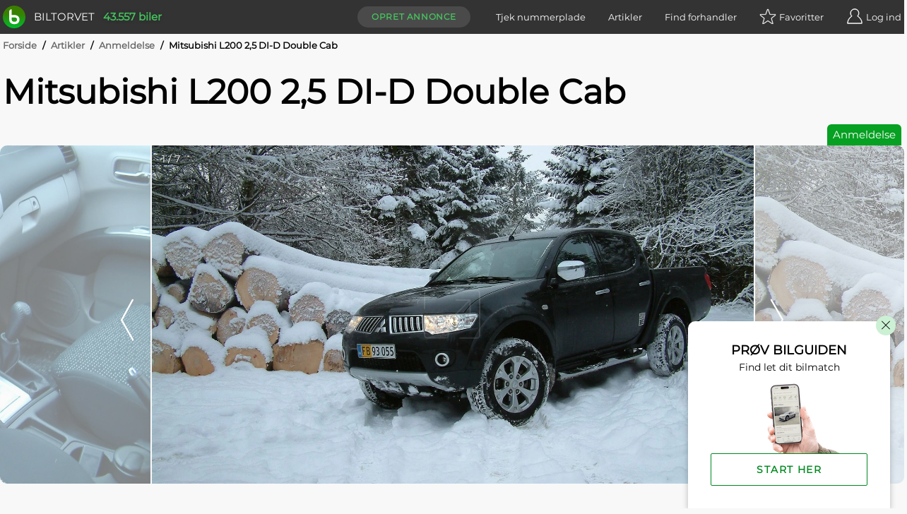

--- FILE ---
content_type: text/html; charset=utf-8
request_url: https://www.biltorvet.dk/artikler/anmeldelser/mitsubishi-l200-2-5-di-d-double-cab/77
body_size: 22870
content:

<!DOCTYPE html>
<html lang="da">

<head>
  
<meta charset="utf-8" />
<meta http-equiv=X-UA-Compatible content="IE=edge">
<meta name="viewport" content="width=device-width, initial-scale=1">
<meta name="theme-color" content="#333" />
<meta name="msapplication-TileColor" content="#333" />

  <title>Mitsubishi L200 2,5 DI-D Double Cab</title>

  <meta name="description" content="L&#xE6;s &#x27;Mitsubishi L200 2,5 DI-D Double Cab&#x27; og andre artikler her p&#xE5; siden. F&#xE5; de seneste bilnyheder p&#xE5; biltorvet.dk" />

  <link rel="canonical" href="https://www.biltorvet.dk/artikler/anmeldelser/mitsubishi-l200-2-5-di-d-double-cab/77" />


  <link rel="preload" as="font" type="font/woff2" crossorigin="anonymous" href="/font/Montserrat-Regular.woff2">

<style>
    @font-face {
        font-family: 'Montserrat Regular';
        font-style: normal;
        font-weight: 400;
        font-display: swap;
        src: url(/font/Montserrat-Regular.woff2) format('woff2'), url(/font/Montserrat-Regular.woff) format('woff');
    }

    @font-face {
        font-family: 'Codan-Bold';
        font-style: normal;
        font-weight: 400;
        font-display: swap;
        src: url(/font/Codan-Bold.otf) format('opentype');
    }

    @font-face {
        font-family: 'Codan-Book';
        font-style: normal;
        font-weight: 400;
        font-display: swap;
        src: url(/font/Codan-Book.otf) format('opentype');
    }

    @font-face {
        font-family: 'Codan-Medium';
        font-style: normal;
        font-weight: 400;
        font-display: swap;
        src: url(/font/Codan-Medium.otf) format('opentype');
    }
</style>

<script>
  try {
    document.fonts.forEach(function(f) {
      f.family.indexOf('Montserrat Regular') !== -1 && f.load()
    })
  } catch (e) {}
</script>


  <meta name="msapplication-TileImage" content="/static/icons/devices/ms-icon-144x144.png">
<link rel="apple-touch-icon" sizes="57x57" href="/static/icons/devices/apple-icon-57x57.png">
<link rel="apple-touch-icon" sizes="60x60" href="/static/icons/devices/apple-icon-60x60.png">
<link rel="apple-touch-icon" sizes="72x72" href="/static/icons/devices/apple-icon-72x72.png">
<link rel="apple-touch-icon" sizes="76x76" href="/static/icons/devices/apple-icon-76x76.png">
<link rel="apple-touch-icon" sizes="114x114" href="/static/icons/devices/apple-icon-114x114.png">
<link rel="apple-touch-icon" sizes="120x120" href="/static/icons/devices/apple-icon-120x120.png">
<link rel="apple-touch-icon" sizes="144x144" href="/static/icons/devices/apple-icon-144x144.png">
<link rel="apple-touch-icon" sizes="152x152" href="/static/icons/devices/apple-icon-152x152.png">
<link rel="apple-touch-icon" sizes="180x180" href="/static/icons/devices/apple-icon-180x180.png">
<link rel="icon" type="image/png" sizes="16x16" href="/static/icons/devices/favicon-16x16.png">
<link rel="icon" type="image/png" sizes="32x32" href="/static/icons/devices/favicon-32x32.png">
<link rel="icon" type="image/png" sizes="96x96" href="/static/icons/devices/favicon-96x96.png">
<link rel="icon" type="image/png" sizes="192x192" href="/static/icons/devices/android-icon-192x192.png">
<link rel="manifest" href="/static/icons/devices/manifest.json">


<meta property="og:image" content="https://picture.biltorvetcdn.net/cdn-cgi/image/width=1600,height=1200,fit=cover,format=auto/biltorvet/article/17d3c8049e9d42c59d09bac36f6d872d.jpg"/>
<meta property="og:image:width" content="1600"/>
<meta property="og:image:height" content="1200"/>

<meta property="og:title" content="Anmeldelse: Mitsubishi L200 2,5 DI-D Double Cab"/>

<meta property="og:url" content="https://www.biltorvet.dk/artikler/anmeldelser/mitsubishi-l200-2-5-di-d-double-cab/77"/>
<meta property="og:type" content="article" />
  <link rel="stylesheet" href="/static/css/base.min.css" />

  

  <link rel="preload" as="style" href="/dist/css/app.25011e9e.css" />
  <link rel="preload" as="script" href="/dist/js/app.3432fb6c.js" />
  <link rel="preload" as="script" href="/dist/js/chunk-vendors-5a805870.3a9fb9bd.js" /><link rel="preload" as="script" href="/dist/js/chunk-vendors-7708ed28.52df5aab.js" /><link rel="preload" as="script" href="/dist/js/chunk-vendors-7d47fb9b.49184806.js" /><link rel="preload" as="script" href="/dist/js/chunk-vendors-c0d76f48.84d26c53.js" /><link rel="preload" as="script" href="/dist/js/chunk-vendors-d48b9201.795bae05.js" /><link rel="preload" as="script" href="/dist/js/chunk-vendors-f945abb9.bf6f48f1.js" />
  <link rel="stylesheet" href="/dist/css/app.25011e9e.css" />

      <link rel="preload" as="script" href="/dist/js/10-article-detail.e2b6b4b7.js" />
      <link rel="preload" as="style" href="/dist/css/10-article-detail.c4799cca.css" />
      <link rel="preload" as="script" href="/dist/js/21-requirement-search.5184fd9e.js" />
      <link rel="preload" as="style" href="/dist/css/21-requirement-search.d77bd3f9.css" />

  <!-- The initial config of Consent Mode -->
  <script type="text/javascript">
  window.dataLayer = window.dataLayer || [];
  function gtag() {
    dataLayer.push(arguments);
  }
  gtag('consent', 'default', {
    ad_storage: 'denied',
    analytics_storage: 'denied',
    wait_for_update: 1500,
  });
  gtag('set', 'ads_data_redaction', true);
  </script>

  <!-- Cookie Information Pop-up Script is required for the SDK -->
  <script id="CookieConsent" src="https://policy.app.cookieinformation.com/uc.js" data-culture="DA" data-gcm-version="2.0" type="text/javascript"></script>

  <script>
        (function (w, d, s, l, i) {
            w[l] = w[l] || []; w[l].push({
                'gtm.start':
                    new Date().getTime(), event: 'gtm.js'
            }); var f = d.getElementsByTagName(s)[0],
                j = d.createElement(s), dl = l != 'dataLayer' ? '&l=' + l : ''; j.async = true; j.src =
                    'https://www.googletagmanager.com/gtm.js?id=' + i + dl; f.parentNode.insertBefore(j, f);
        })(window, document, 'script', 'dataLayer', 'GTM-NC6X444');
  </script>

  <meta name="ahrefs-site-verification" content="193f88ee77c02f2a5c11c3cab26bf1275a1550d5fd50baced6b95d7a4cff186a">
  <meta name="google-site-verification" content="fmBp0IpV3xIEuznML6G2IJIiGaltXG7C5c3y5Odc5Pk" />
  <meta property="fb:pages" content="342171499226489" />
  <meta name="google-adsense-account" content="ca-pub-3531271776364299" />
</head>

<body data-user-email="">
  <noscript>
    <iframe src="https://www.googletagmanager.com/ns.html?id=GTM-NC6X444"
            height="0" width="0" style="display:none;visibility:hidden"></iframe>
  </noscript>

  <div id="app">
    <div  
         >
      <header id="headerTopPlacement" class="header header--top-placement">
        
<div class="container">
  <div class="header__container">
    <a href="/">
      <div class="logo print-visible">
          <span class="logo__image"><img class="h-8 w-8" src="/static/img/vector/logo-green.svg" alt="Logo"/></span>
        <span class="logo__text">Biltorvet</span>
      </div>
    </a>
    <span class="header__total-count print-hidden">43.557 biler</span>
    <nav class="menu print-hidden">
      <VueMenu
        :is-registered="false"
        :login="{ url: '/login', text: 'Log ind', class: 'log-in', alias: 'login' }"
        :login-options='{&quot;googleEnabled&quot;:true,&quot;googleClientId&quot;:&quot;1016713895788-g45jloqnkqj3sq5qsdl1b1n28jl8vr8v.apps.googleusercontent.com&quot;,&quot;googleLoginUri&quot;:&quot;https://www.biltorvet.dk/login/LoginWithGoogle&quot;,&quot;facebookEnabled&quot;:true,&quot;facebookAppId&quot;:&quot;1281525595256500&quot;,&quot;appleEnabled&quot;:true,&quot;appleClientId&quot;:&quot;dk.biltorvet.biltorvetapp&quot;,&quot;appleRedirectUri&quot;:&quot;https://www.biltorvet.dk/login/LoginWithApple&quot;}'
        :logout="{ url: '/logout', text: 'Log ud', class: 'log-out', alias: 'logout' }"
        :dashboard="{ url: '/bruger', text: 'Mit Biltorvet', class: 'dashboard', alias: 'user' }"
        :favorites="{ url: '/bruger/praeferencer/favoritter', text: 'Favoritter', class: 'favorites', alias: 'normal', count: 0 }"
        :create-ad="{ url: '/bruger/annoncer/opret', text: 'Opret annonce', class: 'create-ad', alias: 'normal' }"
        :items="[
          { url: '/nummerpladeopslag', text: 'Tjek nummerplade', class: 'license-plate-lookup', alias: 'normal' },
          { url: '/artikler', text: 'Artikler', class: 'article', alias: 'normal' },
          { url: '/forhandler', text: 'Find forhandler', class: 'find-dealer', alias: 'normal' }
        ]">
      </VueMenu>
    </nav>
  </div>
</div>

      </header>
    </div>

    
<ArticleDetailView></ArticleDetailView>

<div class="container">
  
  <div class="breadcrumb">
      <div>

        <span class="breadcrumb__text breadcrumb__link">
            <a href="/">Forside</a>
            <span class="breadcrumb__text breadcrumb__slash">/</span>
        </span>
      </div>
      <div>

        <span class="breadcrumb__text breadcrumb__link">
            <a href="/artikler">Artikler</a>
            <span class="breadcrumb__text breadcrumb__slash">/</span>
        </span>
      </div>
      <div>

        <span class="breadcrumb__text breadcrumb__link">
            <a href="/artikler/anmeldelser">Anmeldelse</a>
            <span class="breadcrumb__text breadcrumb__slash">/</span>
        </span>
      </div>
      <div>

        <span class="breadcrumb__text">
Mitsubishi L200 2,5 DI-D Double Cab        </span>
      </div>
  </div>

  
<div class="article-top">
  <h1 class="article-top__title">
    Mitsubishi L200 2,5 DI-D Double Cab
  </h1>
  <div class="article-top__container">
    <span class="article-top__type">
      Anmeldelse
    </span>
  </div>
</div>

</div>
<div class="gallery-container-article-section">
  
<div>
  <div >
    <Gallery :items='[{&quot;type&quot;:&quot;Image&quot;,&quot;url&quot;:&quot;https://picture.biltorvetcdn.net/cdn-cgi/image/width=1600,height=900,fit=cover,format=auto/biltorvet/article/17d3c8049e9d42c59d09bac36f6d872d.jpg&quot;,&quot;fullscreenUrl&quot;:&quot;https://picture.biltorvetcdn.net/cdn-cgi/image/width=3200,height=3200,format=auto/biltorvet/article/17d3c8049e9d42c59d09bac36f6d872d.jpg&quot;,&quot;alt&quot;:&quot;Mitsubishi&quot;},{&quot;type&quot;:&quot;Image&quot;,&quot;url&quot;:&quot;https://picture.biltorvetcdn.net/cdn-cgi/image/width=1600,height=900,fit=cover,format=auto/biltorvet/article/79a165aeea9442efb672aafa26367aff.jpg&quot;,&quot;fullscreenUrl&quot;:&quot;https://picture.biltorvetcdn.net/cdn-cgi/image/width=3200,height=3200,format=auto/biltorvet/article/79a165aeea9442efb672aafa26367aff.jpg&quot;,&quot;alt&quot;:&quot;Mitsubishi&quot;},{&quot;type&quot;:&quot;Image&quot;,&quot;url&quot;:&quot;https://picture.biltorvetcdn.net/cdn-cgi/image/width=1600,height=900,fit=cover,format=auto/biltorvet/article/9f2132f2b529499dbc7773dfb4316b79.jpg&quot;,&quot;fullscreenUrl&quot;:&quot;https://picture.biltorvetcdn.net/cdn-cgi/image/width=3200,height=3200,format=auto/biltorvet/article/9f2132f2b529499dbc7773dfb4316b79.jpg&quot;,&quot;alt&quot;:&quot;Mitsubishi&quot;},{&quot;type&quot;:&quot;Image&quot;,&quot;url&quot;:&quot;https://picture.biltorvetcdn.net/cdn-cgi/image/width=1600,height=900,fit=cover,format=auto/biltorvet/article/54e86ad3a7d14f2fa26433ea148c56b9.jpg&quot;,&quot;fullscreenUrl&quot;:&quot;https://picture.biltorvetcdn.net/cdn-cgi/image/width=3200,height=3200,format=auto/biltorvet/article/54e86ad3a7d14f2fa26433ea148c56b9.jpg&quot;,&quot;alt&quot;:&quot;Mitsubishi&quot;},{&quot;type&quot;:&quot;Image&quot;,&quot;url&quot;:&quot;https://picture.biltorvetcdn.net/cdn-cgi/image/width=1600,height=900,fit=cover,format=auto/biltorvet/article/614827f8def547afb3eb53b52d5c9cbf.jpg&quot;,&quot;fullscreenUrl&quot;:&quot;https://picture.biltorvetcdn.net/cdn-cgi/image/width=3200,height=3200,format=auto/biltorvet/article/614827f8def547afb3eb53b52d5c9cbf.jpg&quot;,&quot;alt&quot;:&quot;Mitsubishi&quot;},{&quot;type&quot;:&quot;Image&quot;,&quot;url&quot;:&quot;https://picture.biltorvetcdn.net/cdn-cgi/image/width=1600,height=900,fit=cover,format=auto/biltorvet/article/fd902c7849704263b1e691d08fd7d0ee.jpg&quot;,&quot;fullscreenUrl&quot;:&quot;https://picture.biltorvetcdn.net/cdn-cgi/image/width=3200,height=3200,format=auto/biltorvet/article/fd902c7849704263b1e691d08fd7d0ee.jpg&quot;,&quot;alt&quot;:&quot;Mitsubishi&quot;},{&quot;type&quot;:&quot;Image&quot;,&quot;url&quot;:&quot;https://picture.biltorvetcdn.net/cdn-cgi/image/width=1600,height=900,fit=cover,format=auto/biltorvet/article/d96567d5faea4255b1eff021b0a5dffa.jpg&quot;,&quot;fullscreenUrl&quot;:&quot;https://picture.biltorvetcdn.net/cdn-cgi/image/width=3200,height=3200,format=auto/biltorvet/article/d96567d5faea4255b1eff021b0a5dffa.jpg&quot;,&quot;alt&quot;:&quot;Mitsubishi&quot;}]'></Gallery>
  </div>
</div>

</div>
<div class="container">
  <div class="article__grid">
    <div class="article__grid-side">
      
<div class="article-author">
        <a href="/redaktionen" title="Læs mere om Biltorvets redaktion"><img loading="lazy" class="article-author__image" src="/static/img/vector/logo-green.svg" alt="Kristian Klarskov"/></a>
    <div class="article-author__info-container">
            <p class="article-author__name"><a href="/redaktionen" title="Læs mere om Biltorvets redaktion">Kristian Klarskov</a></p>
        <hr class="article-author__line"/>
        <p class="article-author__date">24-03-2011</p>
    </div>
</div>

      <div class="layout--show-md">
        

      </div>



      <div class="layout--show-md">

<div class="article-list-links">
  <h3 class="article-list-links__title">Seneste nyt</h3>
  <ul class="article-list-links__list">
          <li class="article-list-links__item">
              <a class="article-list-links__link" href="/artikler/anmeldelser/al-begyndelse-er-svaer---suzuki-e-vitara-allgrip-e/4298">Al begyndelse er sv&#xE6;r &#x2013; Suzuki e Vitara Allgrip-e</a>
          </li>
          <li class="article-list-links__item">
              <a class="article-list-links__link" href="/artikler/anmeldelser/naesten-1-300-kilometer-i-vintervejr---saa-galt-gaar-det-for-kia-pv5/4297">N&#xE6;sten 1.300 kilometer i vintervejr &#x2013; s&#xE5; galt g&#xE5;r det for Kia PV5</a>
          </li>
          <li class="article-list-links__item">
              <a class="article-list-links__link" href="/artikler/anmeldelser/metervarer-i-danskerklassen---mgs6-ev/4296">Metervarer i danskerklassen &#x2013; MGS6 EV</a>
          </li>
  </ul>
</div>

<div class="article-list-links">
  <h3 class="article-list-links__title">Relaterede artikler</h3>
  <ul class="article-list-links__list">
          <li class="article-list-links__item">
              <a class="article-list-links__link" href="/artikler/nyheder/er-plugin-hybrider-de-nye-miljoesyndere/3684">Er plugin-hybrider de nye milj&#xF8;syndere</a>
          </li>
          <li class="article-list-links__item">
              <a class="article-list-links__link" href="/artikler/nyheder/farvel-til-diamanten---mitsubishi-stopper/3618">Farvel til diamanten - Mitsubishi stopper</a>
          </li>
          <li class="article-list-links__item">
              <a class="article-list-links__link" href="/artikler/anmeldelser/fuld-valuta-for-pengene---mitsubishi-l200/3583">Fuld valuta for pengene &#x2013; Mitsubishi L200</a>
          </li>
  </ul>
</div>      </div>

    </div>
    <main class="article__grid-main">
      
<div class="article-text">
  <p>Det er ikke mange pick up trucks, vi ser på vejene herhjemme, hvilket egentlig er ganske sjovt, da danskerne om nogen kigger mod USA, når nye trends skal følges. Nu er pick up konceptet jo bestemt ikke nyt, men nærmere en af de ældste bilkonstruktioner i verden, så der har da i hvert fald været tid nok til at ”komme ind i varmen”, så at sige, og forsøge sig med det til tider meget praktiske køretøj.</p>
<p>En del af forklaringen på de manglede pick ups på de danske veje er naturligvis, at pick ups mange gange er baseret på gammeldags konstruktionsprincipper, hvor bladfjedre nok er den mest udbredte. Fordelen ved bladfjedre er, at det er en utrolig nem og billig form for affjedring. Ulempen er, at køreegenskaberne ikke helt kan måle sig med mere moderne konstruktioner. Samtidig har kvalitet, indretning og design måske ikke stået øverst på listen hos konstruktørerne, hvilket heller ikke falder i europæernes smag. Der er dog sket en masse igennem specielt det seneste årti, og pick ups bliver mere og mere moderne, bare se de nyeste udgaver af Ford Ranger, Mazda BT-50, Nissan Navara og VW Amarok, der alle ser godt ud og byder på høj kvalitet. Det bliver en spændende klasse at følge – en klasse som Mitsubishi allerede har etableret sig godt og grundigt i, ved at tilbyde spændende futuristisk design og en avanceret konstruktion. Navnet er Mitsubishi L200 – en pick up af den hårdføre slags, der bestemt ikke lader sig slå ud af lidt hårdt terræn eller store snedriver.</p>
<p><strong>Design og motor<br /></strong>L200 er designet til at yde. Den er hårdfør at se på, og tager du fat i den, kan du tydeligt mærke, at den er solidt bygget. Men den solide konstruktion gør på ingen måde L200 til en tung og kedelig rejsekammerat. Den 2,5 liters DI-D motor yder massive 178 hk og har et solidt drejningsmoment på hele 350 Nm allerede ved 1.900 o/min, hvilket gør den til en rigtig klatreged. Vores model var udstyret med en yderst velfungerende 5-trins automatisk gearkasse, der virkede meget velafstemt til bilen. Vælger du L200 med manuelt gear, er effekten den samme, men drejningsmomentet er på hele 400 Nm ved 2.000 o/min. Det kan godt mærkes på motoren i L200, at den er skabt til hårdt arbejde. Den er mere grov, end vi normalt forventer af en nyere dieselmotor. Men det er kun i selve accelerationsøjeblikket. Ved afslappende kørsel på landevej, hører du stort set ikke noget til det 2,5 liter store kraftværk. Mitsubishi lover 11 km/l i gennemsnit. Et tal vi præcist matchede, på trods af sneglatte veje, konstant firehjulstræk og derved højere forbrug. L200 fås også med en mindre ydelse på 136 hk. Denne motor tilbydes dog kun til Club Cab modellen, og altså ikke til den store Double Cab.</p>
<p>L200 er udstyret med uafhængigt hjulophæng foran, men holder stadig ved bladfjedrekonstruktionen på bagakslen, for på den måde at gøre L200 bedre egnet til tung last. Den fungerer glimrende, men spørgsmålet er, hvorvidt der er brug for så stor en lastevne på ladet. I mine øjne er det nok mere et spørgsmål om omkostninger ved produktionen.</p>
<p><strong>Super Select 4WD<br /></strong>En af L200s helt store styrker er det avancerede Super Select firehjulstræk. Med Super Select har du mulighed for at skifte trækfunktion ved helt op til 100 km/t. Med Super Select har du mulighed for at vælge imellem 2H, 4H, 4HLC og 4LLC. Da jeg var så ”heldig” at teste L200 under meget ekstreme forhold (masser af sne, red.), viste Super Select tydeligt forskellen på de forskellige indstillinger. I 4HLC mode (firehjulstræk med høj gearudveksling og spærret centerdifferentiale) var der ikke den sneklædte vej, jeg ikke kunne forcere – det var virkelig imponerende. Og da Intense-modellen samtidig er udstyret med ESP og antispin, var L200 en yderst behagelig makker i det sneklædte landskab. Det eneste, vi ikke kunne ”geare” os ud af, var nedbremsningerne på glat underlag – for er det glat, så er det glat, og så hjælper selv de mest avancerede features ikke længere. Det skal dog siges, at ved hård nedbremsning på spejlblank overflade, holdt L200 en fuldstændig lige bane. Imponerende.</p>
<p><strong>Interiør<br /></strong>Indvendig er L200 også ganske godt med – forstået på den måde, at tingene er solide, de fungerer, og de er placeret overskueligt. Måske lige med undtagelse af knappen til nedrulning af bagrunden. Den er placeret foran gearstangen, nærmest oppe under radioen. Samme sted som man har fundet plads til knapperne til sædevarmen. Ganske besynderligt, da der er masser af plads til knapperne andre steder.</p>
<p>Kabinen er generelt et ganske behageligt sted at opholde sig. Der er det, du kan forvente luksus- og komfortudstyr. Stort set alt sidder indenfor rækkevidde og er meget nemt at betjene. Det kan dog ikke undgås at få følelsen af ”plastik”, når man sidder bag rattet. Men det gør ikke noget, og det er med garanti bevidst, da L200 er bygget til hårdt arbejde og derfor skal være nem at gøre ren. Det er trods alt nemmere at spule en kabine i hård plast ned, end en i blødt læder.</p>
<p><strong>Konklusion<br /></strong>Med sit futuristiske design fik L200 en hel del folk til at vende sig om. Med sit avancerede firehjulstræk og sin kraftige motor fik den mig til at smile. At konstruktionen visse steder så er lidt gammeldags og måske lidt ulogisk, virker som noget, der sagtens kan tilgives. Spørgsmålet er bare, hvor længe man tilgiver, hvis konkurrenterne kommer med mere tidssvarende konstruktioner i samme prisklasse.<br /><br />I mine øjne er der ingen tvivl om, at L200 er en af de absolut bedste arbejdsheste på markedet p.t.. Den er robust, kraftfuld og imponerende god i terræn. Det burde være nok for de fleste bygherrer eller håndværkere, når de skal forcere skovveje, byggepladser eller sneklædte landskaber. Vælger du samtidig Double Cab-modellen, er du sikret ekstra plads til tasker o. lign.. Jeg kan helt klart anbefale Mitsubishi L200, hvis du søger en bil med ovenstående kvaliteter.<br /></p>
<p>
</p>
</div>


      <div class="layout--hide-md">
        

      </div>

      


      <div class="layout--hide-md">

<div class="article-list-links">
  <h3 class="article-list-links__title">Seneste nyt</h3>
  <ul class="article-list-links__list">
          <li class="article-list-links__item">
              <a class="article-list-links__link" href="/artikler/anmeldelser/al-begyndelse-er-svaer---suzuki-e-vitara-allgrip-e/4298">Al begyndelse er sv&#xE6;r &#x2013; Suzuki e Vitara Allgrip-e</a>
          </li>
          <li class="article-list-links__item">
              <a class="article-list-links__link" href="/artikler/anmeldelser/naesten-1-300-kilometer-i-vintervejr---saa-galt-gaar-det-for-kia-pv5/4297">N&#xE6;sten 1.300 kilometer i vintervejr &#x2013; s&#xE5; galt g&#xE5;r det for Kia PV5</a>
          </li>
          <li class="article-list-links__item">
              <a class="article-list-links__link" href="/artikler/anmeldelser/metervarer-i-danskerklassen---mgs6-ev/4296">Metervarer i danskerklassen &#x2013; MGS6 EV</a>
          </li>
  </ul>
</div>

<div class="article-list-links">
  <h3 class="article-list-links__title">Relaterede artikler</h3>
  <ul class="article-list-links__list">
          <li class="article-list-links__item">
              <a class="article-list-links__link" href="/artikler/nyheder/er-plugin-hybrider-de-nye-miljoesyndere/3684">Er plugin-hybrider de nye milj&#xF8;syndere</a>
          </li>
          <li class="article-list-links__item">
              <a class="article-list-links__link" href="/artikler/nyheder/farvel-til-diamanten---mitsubishi-stopper/3618">Farvel til diamanten - Mitsubishi stopper</a>
          </li>
          <li class="article-list-links__item">
              <a class="article-list-links__link" href="/artikler/anmeldelser/fuld-valuta-for-pengene---mitsubishi-l200/3583">Fuld valuta for pengene &#x2013; Mitsubishi L200</a>
          </li>
  </ul>
</div>      </div>
    </main>
  </div>
</div>

  <div class="container">
    
  <CardAdSlider
      :title="'Mitsubishi annoncer'"
      :ads='[{&quot;id&quot;:2999611,&quot;url&quot;:&quot;/bil/mitsubishi/space-star/1-2-intense/2999611&quot;,&quot;imageUrl&quot;:&quot;https://picture.biltorvetcdn.net/cdn-cgi/image/width=500,height=375,fit=cover,format=auto/biltorvet/product/555d2d93e48d4b4283ee1b29f2d406a1.jpg&quot;,&quot;makeModel&quot;:&quot;Mitsubishi Space Star&quot;,&quot;variant&quot;:&quot;1,2 Intense&quot;,&quot;labels&quot;:[{&quot;text&quot;:&quot;NYHED&quot;,&quot;css&quot;:&quot;green&quot;,&quot;hex&quot;:&quot;#06a022&quot;}],&quot;priceText&quot;:&quot;45.900 kr.&quot;,&quot;location&quot;:&quot;Herning&quot;,&quot;kilometers&quot;:&quot;114.500&quot;,&quot;year&quot;:&quot;2014/2015&quot;,&quot;kmPerLiter&quot;:&quot;23,3&quot;,&quot;propellantType&quot;:&quot;Benzin&quot;},{&quot;id&quot;:2999533,&quot;url&quot;:&quot;/bil/mitsubishi/colt/1-3-cleart-intense-cp-95hk-5d/2999533&quot;,&quot;imageUrl&quot;:&quot;https://picture.biltorvetcdn.net/cdn-cgi/image/width=500,height=375,fit=cover,format=auto/biltorvet/product/e8358b3e5fa14b44a200b9632bc4496e.jpg&quot;,&quot;makeModel&quot;:&quot;Mitsubishi Colt&quot;,&quot;variant&quot;:&quot;1,3 ClearT Intense CP 95HK 5d&quot;,&quot;labels&quot;:[{&quot;text&quot;:&quot;NYHED&quot;,&quot;css&quot;:&quot;green&quot;,&quot;hex&quot;:&quot;#06a022&quot;}],&quot;priceText&quot;:&quot;33.900 kr.&quot;,&quot;location&quot;:&quot;Svendborg&quot;,&quot;kilometers&quot;:&quot;150.000&quot;,&quot;year&quot;:&quot;2009&quot;,&quot;kmPerLiter&quot;:&quot;20,0&quot;,&quot;propellantType&quot;:&quot;Benzin&quot;},{&quot;id&quot;:2999526,&quot;url&quot;:&quot;/bil/mitsubishi/space-star/1-2-intense-80hk-5d/2999526&quot;,&quot;imageUrl&quot;:&quot;https://picture.biltorvetcdn.net/cdn-cgi/image/width=500,height=375,fit=cover,format=auto/biltorvet/product/dd5b2d4307d14364a409e1198047b909.jpg&quot;,&quot;makeModel&quot;:&quot;Mitsubishi Space Star&quot;,&quot;variant&quot;:&quot;1,2 Intense 80HK 5d&quot;,&quot;labels&quot;:[{&quot;text&quot;:&quot;NYHED&quot;,&quot;css&quot;:&quot;green&quot;,&quot;hex&quot;:&quot;#06a022&quot;}],&quot;priceText&quot;:&quot;53.900 kr.&quot;,&quot;location&quot;:&quot;Svendborg&quot;,&quot;kilometers&quot;:&quot;88.000&quot;,&quot;year&quot;:&quot;2015&quot;,&quot;kmPerLiter&quot;:&quot;23,3&quot;,&quot;propellantType&quot;:&quot;Benzin&quot;},{&quot;id&quot;:2999056,&quot;url&quot;:&quot;/bil/mitsubishi/colt/1-3-cash-coolpack/2999056&quot;,&quot;imageUrl&quot;:&quot;https://picture.biltorvetcdn.net/cdn-cgi/image/width=500,height=375,fit=cover,format=auto/biltorvet/product/08ecd7fd32b14e9899ace1c22589dfe6.jpg&quot;,&quot;makeModel&quot;:&quot;Mitsubishi Colt&quot;,&quot;variant&quot;:&quot;1,3 Cash Coolpack&quot;,&quot;labels&quot;:[{&quot;text&quot;:&quot;NYHED&quot;,&quot;css&quot;:&quot;green&quot;,&quot;hex&quot;:&quot;#06a022&quot;}],&quot;priceText&quot;:&quot;19.990 kr.&quot;,&quot;location&quot;:&quot;Br&#248;nsh&#248;j&quot;,&quot;kilometers&quot;:&quot;163.037&quot;,&quot;year&quot;:&quot;2006&quot;,&quot;kmPerLiter&quot;:&quot;16,7&quot;,&quot;propellantType&quot;:&quot;Benzin&quot;}]'>
  </CardAdSlider>

  </div>


  <RequirementSearch
    :chat-data="{&quot;questions&quot;:[{&quot;id&quot;:&quot;Price&quot;,&quot;questions&quot;:[&quot;Biler er forskellige ligesom dig og mig.&quot;,&quot;Fort&#230;l os om dine bilbehov, s&#229; finder vi den bil, der passer perfekt til dig.&quot;,&quot;F&#248;rst skal vi have en id&#233; om, hvad din nye bil cirka m&#229; koste?&quot;],&quot;answers&quot;:[{&quot;value&quot;:50000,&quot;valueMin&quot;:25000,&quot;valueMax&quot;:75000,&quot;text&quot;:&quot;Ca. 50.000 kr.&quot;},{&quot;value&quot;:100000,&quot;valueMin&quot;:75000,&quot;valueMax&quot;:150000,&quot;text&quot;:&quot;Ca. 100.000 kr.&quot;},{&quot;value&quot;:150000,&quot;valueMin&quot;:125000,&quot;valueMax&quot;:175000,&quot;text&quot;:&quot;Ca. 150.000 kr.&quot;},{&quot;value&quot;:200000,&quot;valueMin&quot;:175000,&quot;valueMax&quot;:250000,&quot;text&quot;:&quot;Ca. 200.000 kr.&quot;},{&quot;value&quot;:300000,&quot;valueMin&quot;:250000,&quot;valueMax&quot;:350000,&quot;text&quot;:&quot;Ca. 300.000 kr.&quot;},{&quot;value&quot;:400000,&quot;valueMin&quot;:350000,&quot;text&quot;:&quot;Over 400.000 kr.&quot;}]},{&quot;id&quot;:&quot;Age&quot;,&quot;questions&quot;:[&quot;Prisen p&#229; bilen afh&#230;nger meget af, hvor ny den er.&quot;,&quot;Hvor ny skal din bil v&#230;re?&quot;],&quot;answers&quot;:[{&quot;value&quot;:0,&quot;valueMax&quot;:1,&quot;text&quot;:&quot;Helt ny&quot;},{&quot;value&quot;:2,&quot;valueMin&quot;:1,&quot;valueMax&quot;:3,&quot;text&quot;:&quot;Nyere (h&#248;jst 3 &#229;r)&quot;},{&quot;value&quot;:4,&quot;valueMin&quot;:3,&quot;valueMax&quot;:5,&quot;text&quot;:&quot;M&#229; gerne v&#230;re lidt brugt (3-5 &#229;r)&quot;},{&quot;value&quot;:7,&quot;valueMin&quot;:5,&quot;valueMax&quot;:10,&quot;text&quot;:&quot;G&#248;r ikke noget, den er halvgammel (5-10 &#229;r)&quot;},{&quot;value&quot;:12,&quot;valueMin&quot;:10,&quot;text&quot;:&quot;Mit budget er kun til de &#230;ldste (over 10 &#229;r)&quot;}]},{&quot;id&quot;:&quot;PrimaryUsage&quot;,&quot;questions&quot;:[&quot;Hvad skal du prim&#230;rt bruge din nye bil til?&quot;],&quot;answers&quot;:[{&quot;value&quot;:1,&quot;text&quot;:&quot;Familiebil&quot;},{&quot;value&quot;:2,&quot;text&quot;:&quot;Sportsvogn&quot;},{&quot;value&quot;:3,&quot;text&quot;:&quot;Praktisk bil&quot;},{&quot;value&quot;:4,&quot;text&quot;:&quot;Bybil&quot;},{&quot;value&quot;:5,&quot;text&quot;:&quot;SUV&quot;},{&quot;value&quot;:6,&quot;text&quot;:&quot;Pendling&quot;},{&quot;value&quot;:7,&quot;text&quot;:&quot;Langtursbil&quot;}]},{&quot;id&quot;:&quot;TowWeightMin&quot;,&quot;questions&quot;:[&quot;Skal bilen kunne tr&#230;kke en trailer?&quot;],&quot;answers&quot;:[{&quot;value&quot;:900,&quot;text&quot;:&quot;Ja, mindst 900 kg&quot;},{&quot;value&quot;:1200,&quot;text&quot;:&quot;Ja, mindst 1200 kg&quot;},{&quot;value&quot;:1500,&quot;text&quot;:&quot;Ja, mindst 1500 kg&quot;},{&quot;value&quot;:2000,&quot;text&quot;:&quot;Ja, mindst 2000 kg&quot;},{&quot;text&quot;:&quot;Nej&quot;}]},{&quot;id&quot;:&quot;GearTypeAutomatic&quot;,&quot;questions&quot;:[&quot;Skal bilen have automatgear?&quot;],&quot;answers&quot;:[{&quot;value&quot;:true,&quot;text&quot;:&quot;Ja&quot;},{&quot;value&quot;:false,&quot;text&quot;:&quot;Nej&quot;},{&quot;text&quot;:&quot;Ingen betydning&quot;}]},{&quot;id&quot;:&quot;BodyTypeCabriolet&quot;,&quot;questions&quot;:[&quot;Skal det v&#230;re en &#229;ben bil? (cabriolet)&quot;],&quot;answers&quot;:[{&quot;value&quot;:true,&quot;text&quot;:&quot;Ja&quot;},{&quot;value&quot;:false,&quot;text&quot;:&quot;Nej&quot;},{&quot;text&quot;:&quot;Ingen betydning&quot;}]},{&quot;id&quot;:&quot;PropellantTypeElectric&quot;,&quot;questions&quot;:[&quot;Skal bilen v&#230;re en elbil?&quot;],&quot;answers&quot;:[{&quot;value&quot;:true,&quot;text&quot;:&quot;Ja&quot;},{&quot;value&quot;:false,&quot;text&quot;:&quot;Nej&quot;},{&quot;text&quot;:&quot;Ingen betydning&quot;}]}],&quot;isChatOpen&quot;:false,&quot;isPrioritiesFinished&quot;:false,&quot;showPopupFullSize&quot;:true}"
  ></RequirementSearch>




    
<div class="container pre-footer">
    <h4>Populære mærker</h4>
    <div class="pre-footer-list">
      <a href="/bil/audi">Audi</a>
      <span>–</span>
      <a href="/bil/bmw">BMW</a>
      <span>–</span>
      <a href="/bil/cupra">Cupra</a>
      <span>–</span>
      <a href="/bil/ford">Ford</a>
      <span>–</span>
      <a href="/bil/hyundai">Hyundai</a>
      <span>–</span>
      <a href="/bil/kia">Kia</a>
      <span>–</span>
      <a href="/bil/mercedes-benz">Mercedes-Benz</a>
      <span>–</span>
      <a href="/bil/nissan">Nissan</a>
      <span>–</span>
      <a href="/bil/peugeot">Peugeot</a>
      <span>–</span>
      <a href="/bil/polestar">Polestar</a>
      <span>–</span>
      <a href="/bil/skoda">Skoda</a>
      <span>–</span>
      <a href="/bil/suzuki">Suzuki</a>
      <span>–</span>
      <a href="/bil/tesla">Tesla</a>
      <span>–</span>
      <a href="/bil/toyota">Toyota</a>
      <span>–</span>
      <a href="/bil/volvo">Volvo</a>
      <span>–</span>
      <a href="/bil/vw">VW</a>
    </div>
</div>
<footer class="footer print-hidden">
  <div class="footer__newsletter-container container">
    <NewsLetter></NewsLetter>
  </div>
  <div class="footer__container container">
    <div class="footer__container--global">
      <nav class="footer__navigation">
        <ul class="footer__menu">
          <li class="footer__group-container">
            <input type="checkbox" id="footer__check_option1" class="js-check-group check-group" data-group="footer" />
            <label class="footer__header" for="footer__check_option1">
              Om
              <span class="icon--plus"></span>
            </label>
            <div class="footer__anchor-container">
              <a href="/om-os">Vi står bag Biltorvet</a>
              <a href="/redaktionen">Mød redaktionen</a>
              <a href="/cookiepolitik">Privatlivs- og cookiepolitik</a>
              <a href="/bruger/betingelser">Betingelser for brug</a>
              <a href="/forhandler">Find forhandlere</a>
            </div>
          </li>
          <li class="footer__group-container">
            <input type="checkbox" id="footer__check_option2" class="js-check-group check-group" data-group="footer" />
            <label class="footer__header" for="footer__check_option2">
              Køb
              <span class="icon--plus"></span>
            </label>
            <div class="footer__anchor-container">
              <a href="/bil">Bil</a>
              <a href="/varebil">Varebil</a>
              <a href="/mc">Motorcykel</a>
            </div>
          </li>
          <li class="footer__group-container">
            <input type="checkbox" id="footer__check_option3" class="js-check-group check-group" data-group="footer" />
            <label class="footer__header" for="footer__check_option3">
              Bruger
              <span class="icon--plus"></span>
            </label>
            <div class="footer__anchor-container">
              <a href="/bruger">Min profil</a>
              <a href="/bruger/soegeagenter">Søgeagenter</a>
              <a href="/bruger/praeferencer/favoritter">Favoritannoncer</a>
              <a href="/bruger/annoncer">Mine annoncer</a>
              <a href="/bruger/annoncer/opret">Opret annonce</a>
            </div>
          </li>
          <li class="footer__group-container">
            <input type="checkbox" id="footer__check_option4" class="js-check-group check-group" data-group="footer" />
            <label class="footer__header" for="footer__check_option4">
              Service
              <span class="icon--plus"></span>
            </label>
            <div class="footer__anchor-container">
              <a href="/nummerpladeopslag">Tjek nummerplade</a>
              <a href="/artikler">Artikler</a>
              <a href="/bilguiden">Bilguiden</a>
              <a href="/b2b">Biltorvet B2B</a>
            </div>
          </li>
          <li class="footer__group-container">
            <input type="checkbox" id="footer__check_option5" class="js-check-group check-group" data-group="footer" />
            <label class="footer__header" for="footer__check_option5">
              Inspiration
              <span class="icon--plus"></span>
            </label>
            <div class="footer__anchor-container">
              <a href="/app">Biltorvet App</a>
              <a href="/brugte-biler">Køb brugt bil</a>
              <a href="/fabriksnye-biler">Køb fabriksny bil</a>
              <a href="/elbiler">Køb elbil</a>
            </div>
          </li>
        </ul>
      </nav>
      <div class="footer__contact-image-container">
        <img loading="lazy" class="footer__contact-logo" alt="Biltorvet logo" src="/static/img/vector/logo-gray.svg" />
      </div>
      <div class="footer__contact-text-container">
        <div class="footer__company-info">
          <div class="footer__company-info__location">
            <p class="footer__company-info__location-name"><b>biltorvet.dk</b></p>
            <p class="footer__company-info__location-partof"><i>en del af Auto IT A/S</i></p>
            <p>Skagensgade 1</p>
            <p>2630 Taastrup</p>
            <p>CVR: 34576289</p>
            <p id="footer__company-info-phone"><a href="tel:88826260">Tlf.: 88 82 62 60</a></p>
          </div>
          <div class="footer__company-info-web">
            <p>E-mail:</p>
            <p>
              <a href="mailto:support@biltorvet.dk">support@biltorvet.dk</a>
            </p>
            <p><a href="https://www.autoit.dk/" target="_blank" rel="noopener">www.autoit.dk</a></p>
          </div>
        </div>
        <div class="footer__social">
          <p>Følg os</p>
          <div class="footer__social-anchors">
            <a href="//www.facebook.com/Biltorvet" target="_blank" rel="noreferrer noopener">
              <img loading="lazy" class="footer__social-logo" alt="Find os på Facebook" src="/static/img/vector/facebook.svg" />
            </a>
            <a href="//www.youtube.com/biltorvet" target="_blank" rel="noreferrer noopener">
              <img loading="lazy" class="footer__social-logo" alt="Find os på YouTube" src="/static/img/vector/youtube.svg" />
            </a>
            <a href="//www.instagram.com/biltorvet.dk/" target="_blank" rel="noreferrer noopener">
              <img loading="lazy" class="footer__social-logo" alt="Find os på Instagram" src="/static/img/vector/instagram.svg" />
            </a>
          </div>
        </div>
      </div>
    </div>
  </div>
</footer>

  </div>

  <script type="application/ld+json">
    {"@context":"https://schema.org","@type":["Article"],"url":"https://www.biltorvet.dk/artikler/anmeldelser/mitsubishi-l200-2-5-di-d-double-cab/77","image":"https://picture.biltorvetcdn.net/cdn-cgi/image/width=1600,height=900,fit=cover,format=auto/biltorvet/article/17d3c8049e9d42c59d09bac36f6d872d.jpg","author":{"@context":"https://schema.org","@type":["Person"],"memberOf":{"@context":"https://schema.org","@type":["Organization"],"address":{"@context":"https://schema.org","@type":["PostalAddress"],"addressCountry":"DK","addressLocality":"Høje Taastrup","postalCode":"2630","streetAddress":"Skagensgade 1"},"url":"https://www.biltorvet.dk","email":"support@biltorvet.dk","telephone":"88826260","name":"Biltorvet A/S","legalName":"Biltorvet A/S","logo":"https://www.biltorvet.dk/static/img/vector/logo-green.svg"},"name":"Kristian Klarskov","jobTitle":"Journalist"},"dateCreated":"2014-03-18T11:27:30.01","dateModified":"2014-03-18T11:27:30.01","datePublished":"2011-03-24T08:15:00","articleBody":"Det er ikke mange pick up trucks, vi ser på vejene herhjemme, hvilket egentlig er ganske sjovt, da danskerne om nogen kigger mod USA, når nye trends skal følges. Nu er pick up konceptet jo bestemt ikke nyt, men nærmere en af de ældste bilkonstruktioner i verden, så der har da i hvert fald været tid nok til at ”komme ind i varmen”, så at sige, og forsøge sig med det til tider meget praktiske køretøj.En del af forklaringen på de manglede pick ups på de danske veje er naturligvis, at pick ups mange gange er baseret på gammeldags konstruktionsprincipper, hvor bladfjedre nok er den mest udbredte. Fordelen ved bladfjedre er, at det er en utrolig nem og billig form for affjedring. Ulempen er, at køreegenskaberne ikke helt kan måle sig med mere moderne konstruktioner. Samtidig har kvalitet, indretning og design måske ikke stået øverst på listen hos konstruktørerne, hvilket heller ikke falder i europæernes smag. Der er dog sket en masse igennem specielt det seneste årti, og pick ups bliver mere og mere moderne, bare se de nyeste udgaver af Ford Ranger, Mazda BT-50, Nissan Navara og VW Amarok, der alle ser godt ud og byder på høj kvalitet. Det bliver en spændende klasse at følge – en klasse som Mitsubishi allerede har etableret sig godt og grundigt i, ved at tilbyde spændende futuristisk design og en avanceret konstruktion. Navnet er Mitsubishi L200 – en pick up af den hårdføre slags, der bestemt ikke lader sig slå ud af lidt hårdt terræn eller store snedriver.Design og motorL200 er designet til at yde. Den er hårdfør at se på, og tager du fat i den, kan du tydeligt mærke, at den er solidt bygget. Men den solide konstruktion gør på ingen måde L200 til en tung og kedelig rejsekammerat. Den 2,5 liters DI-D motor yder massive 178 hk og har et solidt drejningsmoment på hele 350 Nm allerede ved 1.900 o/min, hvilket gør den til en rigtig klatreged. Vores model var udstyret med en yderst velfungerende 5-trins automatisk gearkasse, der virkede meget velafstemt til bilen. Vælger du L200 med manuelt gear, er effekten den samme, men drejningsmomentet er på hele 400 Nm ved 2.000 o/min. Det kan godt mærkes på motoren i L200, at den er skabt til hårdt arbejde. Den er mere grov, end vi normalt forventer af en nyere dieselmotor. Men det er kun i selve accelerationsøjeblikket. Ved afslappende kørsel på landevej, hører du stort set ikke noget til det 2,5 liter store kraftværk. Mitsubishi lover 11 km/l i gennemsnit. Et tal vi præcist matchede, på trods af sneglatte veje, konstant firehjulstræk og derved højere forbrug. L200 fås også med en mindre ydelse på 136 hk. Denne motor tilbydes dog kun til Club Cab modellen, og altså ikke til den store Double Cab.L200 er udstyret med uafhængigt hjulophæng foran, men holder stadig ved bladfjedrekonstruktionen på bagakslen, for på den måde at gøre L200 bedre egnet til tung last. Den fungerer glimrende, men spørgsmålet er, hvorvidt der er brug for så stor en lastevne på ladet. I mine øjne er det nok mere et spørgsmål om omkostninger ved produktionen.Super Select 4WDEn af L200s helt store styrker er det avancerede Super Select firehjulstræk. Med Super Select har du mulighed for at skifte trækfunktion ved helt op til 100 km/t. Med Super Select har du mulighed for at vælge imellem 2H, 4H, 4HLC og 4LLC. Da jeg var så ”heldig” at teste L200 under meget ekstreme forhold (masser af sne, red.), viste Super Select tydeligt forskellen på de forskellige indstillinger. I 4HLC mode (firehjulstræk med høj gearudveksling og spærret centerdifferentiale) var der ikke den sneklædte vej, jeg ikke kunne forcere – det var virkelig imponerende. Og da Intense-modellen samtidig er udstyret med ESP og antispin, var L200 en yderst behagelig makker i det sneklædte landskab. Det eneste, vi ikke kunne ”geare” os ud af, var nedbremsningerne på glat underlag – for er det glat, så er det glat, og så hjælper selv de mest avancerede features ikke længere. Det skal dog siges, at ved hård nedbremsning på spejlblank overflade, holdt L200 en fuldstændig lige bane. Imponerende.InteriørIndvendig er L200 også ganske godt med – forstået på den måde, at tingene er solide, de fungerer, og de er placeret overskueligt. Måske lige med undtagelse af knappen til nedrulning af bagrunden. Den er placeret foran gearstangen, nærmest oppe under radioen. Samme sted som man har fundet plads til knapperne til sædevarmen. Ganske besynderligt, da der er masser af plads til knapperne andre steder.Kabinen er generelt et ganske behageligt sted at opholde sig. Der er det, du kan forvente luksus- og komfortudstyr. Stort set alt sidder indenfor rækkevidde og er meget nemt at betjene. Det kan dog ikke undgås at få følelsen af ”plastik”, når man sidder bag rattet. Men det gør ikke noget, og det er med garanti bevidst, da L200 er bygget til hårdt arbejde og derfor skal være nem at gøre ren. Det er trods alt nemmere at spule en kabine i hård plast ned, end en i blødt læder.KonklusionMed sit futuristiske design fik L200 en hel del folk til at vende sig om. Med sit avancerede firehjulstræk og sin kraftige motor fik den mig til at smile. At konstruktionen visse steder så er lidt gammeldags og måske lidt ulogisk, virker som noget, der sagtens kan tilgives. Spørgsmålet er bare, hvor længe man tilgiver, hvis konkurrenterne kommer med mere tidssvarende konstruktioner i samme prisklasse.I mine øjne er der ingen tvivl om, at L200 er en af de absolut bedste arbejdsheste på markedet p.t.. Den er robust, kraftfuld og imponerende god i terræn. Det burde være nok for de fleste bygherrer eller håndværkere, når de skal forcere skovveje, byggepladser eller sneklædte landskaber. Vælger du samtidig Double Cab-modellen, er du sikret ekstra plads til tasker o. lign.. Jeg kan helt klart anbefale Mitsubishi L200, hvis du søger en bil med ovenstående kvaliteter.","articleSection":"Anmeldelse","wordCount":978,"headline":"Mitsubishi L200 2,5 DI-D Double Cab","inLanguage":"da","isAccessibleForFree":true,"isFamilyFriendly":true,"about":{"@context":"https://schema.org","@type":["Brand"],"Image":"https://picture2.biltorvet.dk/img/maerkelogo/mitsubishi.png?height=80","Name":"Mitsubishi","Url":"https://www.biltorvet.dk/bil/mitsubishi"},"publisher":{"@context":"https://schema.org","@type":["Organization"],"Name":"Biltorvet","Logo":{"@context":"https://schema.org","@type":["ImageObject"],"Url":"https://www.biltorvet.dk/static/img/vector/logo-green.svg"}},"MainEntityOfPage":{"@context":"https://schema.org","@type":["WebPage"],"Url":"https://www.biltorvet.dk/artikler"}}
  </script>
    <script type="application/ld+json">
      {"@context":"https://schema.org","@type":"BreadcrumbList","itemListElement":[{"@type":"ListItem","name":"Forside","item":{"@type":"Thing","@id":"https://www.biltorvet.dk/"},"position":1},{"@type":"ListItem","name":"Artikler","item":{"@type":"Thing","@id":"https://www.biltorvet.dk/artikler"},"position":2},{"@type":"ListItem","name":"Anmeldelse","item":{"@type":"Thing","@id":"https://www.biltorvet.dk/artikler/anmeldelser"},"position":3},{"@type":"ListItem","name":"Mitsubishi L200 2,5 DI-D Double Cab","position":4}]}
    </script>
  

  <script src="/dist/js/chunk-vendors-5a805870.3a9fb9bd.js"></script><script src="/dist/js/chunk-vendors-7708ed28.52df5aab.js"></script><script src="/dist/js/chunk-vendors-7d47fb9b.49184806.js"></script><script src="/dist/js/chunk-vendors-c0d76f48.84d26c53.js"></script><script src="/dist/js/chunk-vendors-d48b9201.795bae05.js"></script><script src="/dist/js/chunk-vendors-f945abb9.bf6f48f1.js"></script>
  <script src="/dist/js/app.3432fb6c.js"></script>

    <script src="https://services.autoit.dk/Embed.js?m2jigwaiguhioh5537zu1t0bbr0x6ws" type="text/javascript" id="exchangePriceEmbed" async=""></script>


  <div class="print-mark">
    Printet fra biltorvet.dk d. 25-01-2026
  </div>

  <div class="spinner spinner__type--2 spinner__color--3">
    <div class="spinner__text">Indlæser..</div>
    <div class="spinner__area">
        <svg class="spinner__area-car" viewBox="0 0 500 500" xmlns="http://www.w3.org/2000/svg">
            <defs>
                <linearGradient gradientUnits="userSpaceOnUse" x1="453.396" y1="217.652" x2="453.396" y2="319.085"
                                id="c" gradientTransform="matrix(-.04791 -.99885 .15334 -.00736 428.93 733.23)">
                    <stop offset="0" stop-color="#909090" />
                    <stop offset="1" stop-color="#383838" />
                </linearGradient>
                <linearGradient gradientUnits="userSpaceOnUse" x1="465.679" y1="212.416" x2="465.679" y2="254.141"
                                id="aa" gradientTransform="matrix(1, 0, 0, 1, 0, 0)">
                    <stop offset="0" stop-color="#848484" />
                    <stop offset="1" stop-color="#525252" />
                </linearGradient>
                <linearGradient gradientUnits="userSpaceOnUse" x1="465.679" y1="212.416" x2="465.679" y2="254.141"
                                id="e" gradientTransform="matrix(.99995 -.0099 -.00898 -.90781 3.934 552.984)">
                    <stop offset="0" stop-color="#5a5a5a" />
                    <stop offset="1" stop-color="#414141" />
                </linearGradient>
                <linearGradient gradientUnits="userSpaceOnUse" x1="465.679" y1="212.416" x2="465.679" y2="254.141"
                                id="bb" gradientTransform="matrix(1 0 0 -1 38.497 467.085)">
                    <stop offset="0" stop-color="#848484" />
                    <stop offset="1" stop-color="#525252" />
                </linearGradient>
                <linearGradient gradientUnits="userSpaceOnUse" x1="453.396" y1="217.652" x2="453.396" y2="319.085"
                                id="d" gradientTransform="matrix(-.04791 .99885 .15334 .00736 505.098 -180.105)">
                    <stop offset="0" stop-color="#909090" />
                    <stop offset="1" stop-color="#383838" />
                </linearGradient>
                <linearGradient gradientUnits="userSpaceOnUse" x1="465.679" y1="212.416" x2="465.679" y2="254.141"
                                id="f" gradientTransform="matrix(.99995 .0099 -.00898 .90781 28.28 123.229)">
                    <stop offset="0" stop-color="#5a5a5a" />
                    <stop offset="1" stop-color="#414141" />
                </linearGradient>
                <linearGradient id="yellowOrange">
                    <stop offset="5%" stop-color="#F60" />
                    <stop offset="95%" stop-color="#FF6" />
                </linearGradient>
                <linearGradient id="blueGreen">
                    <stop offset="0%" stop-color="#61f7af" />
                    <stop offset="100%" stop-color="#05cbfb" />
                </linearGradient>
                <linearGradient id="greenGreen">
                    <stop offset="0%" stop-color="#30c130" />
                    <stop offset="100%" stop-color="#1bb956" />
                </linearGradient>
            </defs>
            <g>
                <path class="spinner__car-body-1"
                      d="M228.577 193.007c-4.266 15.25-3.125 30.107 3.293 36.284 3.332 6.309 2.677 15.524 21.977 23.206 5.012 1.773 14.87 6.539 25.9 3.068 26.614 7.398 42.738 11.782 74.308 20.582 8.072 6.937 18.145 9.514 29.88 11.242 14.024 2.065 19.903-.194 28.856-6.637 8.981-6.463 16.958-26.418 18.176-31.378"
                      stroke-width=".500005" stroke="#000" />
                <path class="spinner__car-body-2"
                      d="M228.578 193.016c4.235-15.26 12.895-27.386 21.581-29.353 6.114-3.678 10.32-11.904 30.811-8.498 5.207 1.074 16.11 2.092 23.756 10.767 26.604 7.43 42.671 12.016 74.244 20.808 10.496-1.762 20.45 1.24 31.388 5.83 13.071 5.485 16.934 10.458 21.266 20.602 4.346 10.176.859 31.363-.664 36.239"
                      stroke-width=".500005" stroke="#000" />
                <path d="M284.896 249.266c-3.505-.807-4.523-1.853-6.774-4.27-3.074-3.302-8.507-24.514-3.513-39.178.95.271 1.43.314 2.62.714-1.22 6.779-3.65 24.732 7.667 42.734z"
                      fill="rgba(0,0,0,.52)" />
                <path d="M305.753 173.903c-3.417-1.121-4.708-.67-7.885.235-4.338 1.236-19.963 16.547-23.271 31.68.945.285 1.404.462 2.636.716 1.44-4.504 9.525-23.074 28.52-32.63z"
                      fill="rgba(0,0,0,.52)" />
                <path class="spinner__car-glass-1"
                      d="M484.868 249.155c-10.139-.191-19.513 1.403-28.122 4.783-1.489.585-3.492-.06-4.937-1.92-2.154-7.885-3.676-14.19-5.548-21.236.574-3.034 10.088-17.238 39.104-18.362"
                      stroke="#000" fill="url(#aa)" stroke-width=".5"
                      transform="rotate(-75.229 377.372 344.64) scale(1.00001)" />
                <path class="spinner__car-glass-2"
                      d="M523.347 217.929c-10.139.191-20.03-1.396-28.639-4.776-1.489-.585-2.956.053-4.401 1.913-2.154 7.885-3.676 14.19-5.548 21.236.574 3.034 10.071 17.255 39.087 18.379"
                      transform="rotate(106.368 418.474 138.226) scale(1.00001)" stroke="#000" stroke-width=".5"
                      fill="url(#bb)" />
                <path d="M233.733 211.767l13.259 7.161 20.558 4.856-19.615-7.99-14.202-4.027z"
                      fill="rgba(221,221,221,.47)" />
                <path d="M232.622 218.558c26.656 9.355 30.12 12.652 41.512 23.7-11.576-4.91-23.302-7.485-33.267-15.253-3.643-2.84-5.566-5.168-8.245-8.447zM245.253 173.239c27.653 5.777 32.323 4.746 47.786 1.18-12.446-1.784-23.815-5.643-36.361-4.147-4.587.548-7.437 1.545-11.425 2.967z"
                      fill="rgba(82,82,82,.24)" />
                <path d="M242.692 179.625l15.05.727 20.108 6.474-20.92-3.304-14.238-3.897z"
                      fill="rgba(221,221,221,.47)" />
                <path d="M235.787 226.578c-1.99 2.058-1.423 7.177 1.583 11.806 3.544 2.43 2.32-11.697-1.583-11.806z"
                      fill="#d8d8d8" />
                <path d="M438.424 230.163c2.763 1.892 5.888 4.03 6.925 7.493 8.369 27.943 11.435 61.02 6.812 84.241-7.651-16.208-8.069-49.738-7.607-86.171"
                      fill="url(#c)" stroke="#000" stroke-width=".5"
                      transform="rotate(-75.229 377.372 344.64) scale(1.00001)" />
                <path d="M514.592 322.962c2.763-1.892 5.888-4.03 6.925-7.493 8.369-27.943 11.435-61.02 6.812-84.241-7.651 16.208-8.069 49.738-7.607 86.171"
                      transform="rotate(106.368 469.511 167.148) scale(1.00001)" stroke="#000" stroke-width=".5"
                      fill="url(#d)" />
                <path d="M329.462 269.217c1.988-2.49 2.196-2.982 3.714-6.065M368.023 283.728c5.042-3.837 5.485-9.668 4.4-16.686"
                      stroke="#000" fill="none" stroke-width=".500005" />
                <path d="M315.487 233.772l25.968 6.605 25.788 5.501-28.595-9.064-23.16-3.042z"
                      fill="rgba(221,221,221,.47)" />
                <path d="M252.108 168.01c-.639-2.79 2.494-6.879 7.46-9.286 4.29-.247-4.062 11.21-7.46 9.286z"
                      fill="#d8d8d8" />
                <path d="M235.745 228.295c-1.21 1.25-.864 4.36.962 7.172 2.153 1.476 1.41-7.106-.962-7.172z"
                      fill="#fbfbfb" />
                <path d="M483.83 320.631c-10.139.147-26.111-2.554-24.768 3.85-.457 5.6 1.292 20.557 2.813 27.085 4.937 2.342 10.556 3.85 21.546 4.115"
                      stroke="#000" fill="url(#e)" stroke-width=".5"
                      transform="rotate(-75.229 377.372 344.64) scale(1.00001)" />
                <path d="M408.64 269.02c-.351 1.504-.622 1.958-.994 3.87 2.44-3.745 8.72-10.294 13.227-26.283-.893-.298-.037-.04-1.512-.453-2.452 8.9-5.425 14.781-10.72 22.866z" />
                <path d="M379.22 271.455c12.841.336 19.79-.949 29.308-2.222-.335 1.153-.48 2.39-.917 3.585-6.234-.112-17.052.974-28.391-1.363z"
                      fill="rgba(82,82,82,.24)" />
                <path d="M237.858 241.47c6.468 3.737 13.491 6.566 21.072 8.488 12.582 3.191 21.172 4.602 26.461 3.963-1.173 1.048-1.443.809-2.776 2.217-.833-.218-.913-.433-2.514-.774-3.728.233-6.669 2.427-17.846-.159-4.2-1.524-16.611-4.833-24.397-13.734z"
                      fill="rgba(88,88,88,.35)" />
                <path d="M354.415 275.862c5.368.239 16.525.791 23.5 2.846 11.781 3.47 21.391 1.774 34.234 2.25-10.5 8.002-18.453 7.217-26.475 6.345-8.95-.943-25.492-4.615-31.26-11.44z"
                      fill="rgba(108,108,108,.49)" />
                <path d="M354.337 179.954c.413 3.159.337 3.689.041 7.112M394.846 187.475c2.331 5.892-.306 11.111-4.863 16.557"
                      stroke="#000" fill="none" stroke-width=".500005" />
                <path d="M324.046 203.067l25.642 7.775 24.918 8.627-29.163-7.03-21.397-9.372z"
                      fill="rgba(221,221,221,.47)" />
                <path d="M252.96 166.518c-.387-1.696 1.516-4.179 4.533-5.641 2.606-.15-2.468 6.81-4.533 5.641z"
                      fill="#fbfbfb" />
                <path d="M508.209 355.581c-10.139-.147-26.144 2.555-24.801-3.849-.457-5.6 1.292-20.523 2.813-27.051 4.937-2.342 10.669-3.476 21.428-4.15"
                      transform="rotate(106.368 489.668 248.088) scale(1.00001)" stroke="#000" stroke-width=".5"
                      fill="url(#f)" />
                <path d="M422.005 221.067c.477-1.469.48-1.997 1.15-3.827.152 4.468 2.127 13.37-2.283 29.385-.919-.206-.024-.028-1.5-.437 2.503-8.887 2.985-15.462 2.633-25.12z" />
                <path d="M398.082 203.77c11.165 6.352 16.448 11.045 23.936 17.057.31-1.16.826-2.294 1.07-3.543-5.394-3.128-14.092-9.652-25.006-13.515z"
                      fill="rgba(82,82,82,.24)" />
                <path d="M261.582 156.334c7.468.146 14.942 1.357 22.425 3.632 12.42 3.775 20.501 7.01 24.698 10.291-.463-1.504-.817-1.439-1.23-3.333-.825-.245-1.005-.102-2.552-.637-3.07-2.127-4.453-5.526-15.357-9.093-4.384-.867-16.717-4.453-27.984-.86z"
                      fill="rgba(88,88,88,.35)" />
                <path d="M379.13 187.17c4.718 2.573 14.553 7.869 21.586 9.717 11.878 3.123 19.226 9.544 30.465 15.777-4.849-12.278-12.063-15.72-19.38-19.121-8.148-3.821-24.205-9.232-32.671-6.372z"
                      fill="rgba(108,108,108,.49)" />
            </g>
        </svg>

        <svg class="spinner__area-road" viewBox="0 0 500 500" xmlns="http://www.w3.org/2000/svg"
             xmlns:xlink="http://www.w3.org/1999/xlink">
            <defs>
                <radialGradient gradientUnits="userSpaceOnUse" cx="249.655" cy="250.289" r="247.999"
                                id="gradient-14"
                                gradientTransform="matrix(0.954048, 0.005994, -0.006283, 0.999982, -483.075104, -501.828217)">
                    <stop offset="0" style="stop-color: rgb(185, 185, 185);" />
                    <stop offset="1" style="stop-color: rgba(88, 88, 88, 0);" />
                </radialGradient>
                <pattern x="0" y="0" width="25" height="25" patternUnits="userSpaceOnUse" viewBox="0 0 100 100"
                         id="pattern-0">
                    <rect x="0" y="0" width="50" height="100" style="fill: rgba(243, 243, 243, 0.61);" />
                </pattern>
                <pattern id="pattern-0-0"
                         patternTransform="matrix(1.000002, 0, 0, 1.000002, 128.944199, 238.241425)"
                         xlink:href="#pattern-0" />
            </defs>
            <rect class="spinner__area-road" x="-500" y="-500" width="500" height="500"
                  style="fill: url(#gradient-14);" transform="matrix(-1, 0, 0, -1, 0, 0)" />
            <rect class="spinner__area-lines" x="-205.166" y="241.571" width="693.206" height="18.334"
                  style="fill: url(#pattern-0-0); paint-order: fill;" />
        </svg>

        <svg class="spinner__area-smoke-track" viewBox="0 0 500 500" xmlns="http://www.w3.org/2000/svg">
            <defs>
                <linearGradient gradientUnits="userSpaceOnUse" x1="337.52" y1="67.229" x2="337.52" y2="348.863"
                                id="gradient-7"
                                gradientTransform="matrix(0.574662, -0.818395, 0.353522, 0.248235, -56.617883, 534.467251)">
                    <stop offset="0" style="" />
                    <stop offset="1" style="stop-color: rgba(0, 0, 0, 0);" />
                </linearGradient>
                <linearGradient gradientUnits="userSpaceOnUse" x1="180.653" y1="69.398" x2="180.653" y2="265.483"
                                id="gradient-1"
                                gradientTransform="matrix(0.635875, -0.771794, 0.698299, 0.575322, -59.299229, 338.4935)">
                    <stop offset="0" style="stop-color: rgba(0, 0, 0, 1)" />
                    <stop offset="1" style="stop-color: rgba(0, 0, 0, 0);" />
                </linearGradient>
            </defs>
            <g transform="matrix(-0.778858, 0.627203, -0.627203, -0.778858, 607.462036, 268.186768)">
                <path style="stroke-opacity: 0.3; stroke-width: 16px; fill: none; stroke: url(#gradient-7);"
                      d="M 272.869 376.136 C 381.27 376.136 449.02 258.789 394.82 164.911 C 340.619 71.033 205.118 71.033 150.917 164.911 C 125.641 208.69 125.772 262.659 151.259 306.316"
                      transform="matrix(0.166651, 0.986016, -0.986016, 0.166651, 459.510859, -73.053305)" />
                <path style="fill: none; stroke-opacity: 0.3; filter: none; paint-order: fill markers; stroke-width: 16px; stroke: url(#gradient-1);"
                      d="M 269.509 332.108 C 344.982 332.108 392.152 250.405 354.415 185.044 C 316.679 119.681 222.337 119.681 184.6 185.044 C 167.002 215.525 167.093 253.101 184.839 283.496"
                      transform="matrix(0.110439, 0.993883, -0.993883, 0.110439, 472.441851, -59.71698)" />
            </g>
            <path class="spinner__smoke-1" style="fill: rgba(216, 216, 216, 0.93);"
                  d="M 388.514 299.636 C 388.514 299.636 377.637 264.538 352.086 290.893 C 327.9 274.567 318.571 286.522 326.828 307.407 C 308.58 317.183 309.828 350.636 338.971 338.493 C 342.973 361.43 377.513 374.943 385.114 344.807 C 405.967 343.709 425.93 307.036 388.514 299.636 Z"
                  transform="matrix(-0.990466, 0.137754, -0.137754, -0.990466, 765.119773, 590.353471)" />
            <path class="spinner__smoke-2" style="fill: rgb(216, 216, 216); stroke: rgb(0, 0, 0);"
                  d="M 246.266 454.073"
                  transform="matrix(-0.778857, 0.627202, -0.627202, -0.778857, 722.867392, 653.272276)" />
            <path class="spinner__smoke-3" style="fill: rgba(190, 190, 190, 0.85);"
                  d="M 337.285 341.609 C 337.285 341.609 329.195 315.504 310.191 335.106 C 292.202 322.963 285.263 331.855 291.404 347.388 C 277.832 354.66 278.76 379.541 300.436 370.509 C 303.413 387.569 329.102 397.62 334.756 375.206 C 350.266 374.389 365.114 347.113 337.285 341.609 Z"
                  transform="matrix(0.016925, 0.999857, -0.999857, 0.016925, 670.218553, 34.308263)" />
            <path class="spinner__smoke-4" style="fill: rgba(216, 216, 216, 0.77);"
                  d="M 291.044 360.987 C 291.044 360.987 285.591 343.391 272.781 356.604 C 260.656 348.419 255.979 354.413 260.118 364.882 C 250.97 369.784 251.596 386.555 266.206 380.467 C 268.213 391.966 285.528 398.741 289.339 383.633 C 299.793 383.082 309.801 364.697 291.044 360.987 Z"
                  transform="matrix(-0.763798, 0.645455, -0.645455, -0.763798, 730.138508, 476.857929)" />
            <path class="spinner__smoke-5" style="fill: rgba(190, 190, 190, 0.77);"
                  d="M 255.747 361.363 C 255.747 361.363 252.259 345.182 244.07 357.332 C 236.318 349.805 233.328 355.317 235.974 364.944 C 230.126 369.452 230.526 384.874 239.866 379.276 C 241.149 389.85 252.219 396.08 254.657 382.187 C 261.34 381.68 267.738 364.774 255.747 361.363 Z"
                  transform="matrix(-0.235977, -0.971759, 0.971759, -0.235977, -55.375733, 699.486986)" />
            <path class="spinner__smoke-6" style="fill: rgba(216, 216, 216, 0.93);"
                  d="M 410.927 252.648 C 410.927 252.648 399.207 214.833 371.678 243.228 C 345.62 225.638 335.569 238.519 344.465 261.02 C 324.804 271.553 326.149 307.596 357.548 294.513 C 361.86 319.226 399.074 333.785 407.263 301.316 C 429.731 300.133 451.239 260.621 410.927 252.648 Z"
                  transform="matrix(-0.990466, 0.137754, -0.137754, -0.990466, 799.42783, 497.411995)" />
            <path class="spinner__smoke-7" style="fill: rgba(216, 216, 216, 0.93);"
                  d="M 335.159 326.554 C 335.159 326.554 325.009 293.805 301.169 318.396 C 278.602 303.163 269.897 314.318 277.601 333.804 C 260.575 342.926 261.739 374.14 288.932 362.81 C 292.666 384.212 324.894 396.821 331.986 368.702 C 351.444 367.677 370.07 333.459 335.159 326.554 Z"
                  transform="matrix(-0.990466, 0.137754, -0.137754, -0.990466, 665.937704, 648.106415)" />
            <path class="spinner__smoke-8" style="fill: rgba(216, 216, 216, 0.77);"
                  d="M 370.429 337.652 C 370.429 337.652 364.976 320.056 352.166 333.269 C 340.041 325.084 335.364 331.078 339.503 341.547 C 330.355 346.449 330.981 363.22 345.591 357.132 C 347.598 368.631 364.913 375.406 368.724 360.298 C 379.178 359.747 389.186 341.362 370.429 337.652 Z"
                  transform="matrix(-0.763798, 0.645455, -0.645455, -0.763798, 855.095965, 384.460061)" />
        </svg>

    </div>
</div>
  <!--
             ______
            /|_||_\`.__
           (   _    _ _\  wroom wroom
           =`-(_)--(_)-'
  -->
</body>
</html>


--- FILE ---
content_type: text/css
request_url: https://www.biltorvet.dk/dist/css/591.8840fb96.css
body_size: 1094
content:
:root{--carousel-color-primary:#666;--carousel-color-secondary:#222;--carousel-color-white:#fff;--carousel-nav-width:30px}.carousel{position:relative}.carousel,.carousel *{box-sizing:border-box}.carousel:focus{outline:none}.carousel__track{display:flex;margin:0;padding:0;position:relative}.carousel__viewport{overflow:hidden}.carousel__pagination{display:flex;justify-content:center;list-style:none}.carousel__pagination-button{margin:5px;width:10px;height:5px;border:0;cursor:pointer;background-color:var(--carousel-color-secondary)}.carousel__pagination-button--active{background-color:var(--carousel-color-primary)}.carousel__slide{scroll-snap-stop:auto;flex-shrink:0;margin:0;position:relative;display:flex;justify-content:center;align-items:center}.carousel__icon{width:1.2em;height:1.2em;fill:currentColor}.carousel__next,.carousel__prev{font-size:0;line-height:0;top:50%;display:block;position:absolute;cursor:pointer;border:none}.carousel__prev{left:2rem;transform:translate(-50%,-50%)}.carousel__next{right:2rem;transform:translate(50%,-50%)}.carousel__next:focus,.carousel__next:hover,.carousel__prev:focus,.carousel__prev:hover{outline:none}.card-ad-slider{padding-top:2rem;padding-bottom:2rem}.card-ad-slider__inner{padding-top:.75rem;padding-bottom:.75rem}.card-ad-slider__item{height:100%;min-width:14rem}.card-ad-slider__title{text-align:center}.card-ad-slider__scroll-container{display:flex;align-items:stretch;height:100%;margin-right:-.5rem;overflow-x:scroll;padding-bottom:.75rem;gap:.75rem}.card-ad-slider__scroll-container .card-ad-slider__item{height:auto}.card-ad-slider--show-lg{display:none}@media (min-width:640px){.card-ad-slider__scroll-container{margin-right:-1rem}}@media (min-width:768px){.card-ad-slider__scroll-container{margin-right:-1.25rem}}@media (min-width:1024px){.card-ad-slider--hide-lg{display:none}.card-ad-slider--show-lg{display:block}.card-ad-slider__inner{display:block;margin-left:-.5rem;margin-right:-.5rem;overflow-x:hidden}.card-ad-slider__item{display:inline-block;margin-right:0;padding:.5rem;width:100%}.card-ad-slider .carousel__icon{display:none}.card-ad-slider .carousel__next,.card-ad-slider .carousel__prev{height:3rem;width:3rem;z-index:10}.card-ad-slider .carousel__next:before,.card-ad-slider .carousel__prev:before{content:"";--tw-bg-opacity:1;background-color:rgba(255,255,255,var(--tw-bg-opacity));background-position:50%;background-repeat:no-repeat;border-radius:9999px;display:block;height:3rem;opacity:0;--tw-shadow:0 1px 2px 0 #0000004d;box-shadow:var(--tw-ring-offset-shadow,0 0 #0000),var(--tw-ring-shadow,0 0 #0000),var(--tw-shadow);width:3rem;transition-property:all;transition-duration:.15s;transition-timing-function:cubic-bezier(.4,0,.2,1);transition-duration:.5s;background-image:url(/dist/img/arrow.a3cafff1.svg);background-size:1.25rem}.card-ad-slider .carousel:hover .carousel__next:before,.card-ad-slider .carousel:hover .carousel__prev:before{opacity:1}.card-ad-slider .carousel__prev{left:1rem;--tw-translate-x:0;--tw-translate-y:0;--tw-rotate:0;--tw-skew-x:0;--tw-skew-y:0;--tw-scale-x:1;--tw-scale-y:1;transform:translateX(var(--tw-translate-x)) translateY(var(--tw-translate-y)) rotate(var(--tw-rotate)) skewX(var(--tw-skew-x)) skewY(var(--tw-skew-y)) scaleX(var(--tw-scale-x)) scaleY(var(--tw-scale-y));--tw-rotate:180deg;--tw-translate-x:0px;--tw-translate-y:-50%}.card-ad-slider .carousel__next{right:2.5rem}}